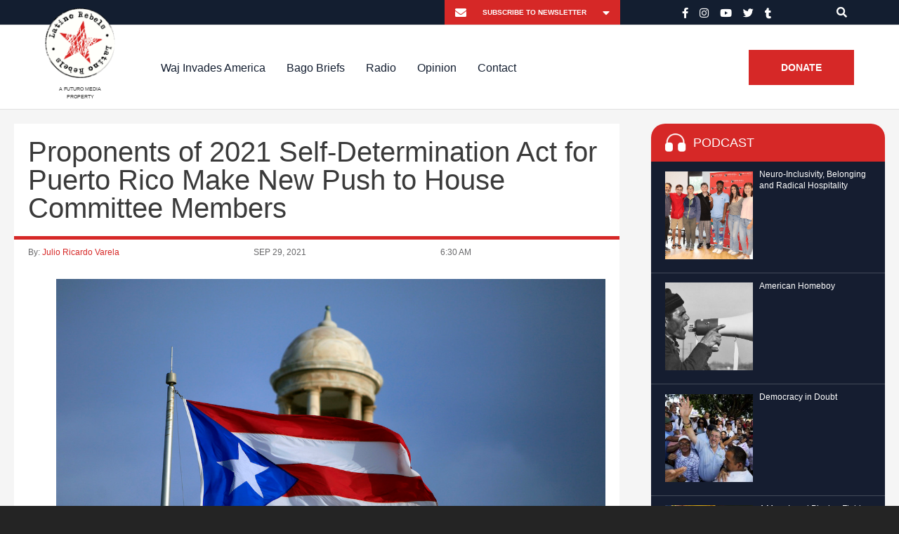

--- FILE ---
content_type: application/javascript
request_url: https://www.latinorebels.com/wp-content/themes/latinorebels-child_op/js/autohide.js?ver=1.0.0
body_size: 391
content:
jQuery(document).ready(function($){
	var scroll = $(document).scrollTop();
	var headerHeight = $('#master-header').outerHeight();
	$(window).scroll(function() {
		var scrolled = $(document).scrollTop();
		if (scrolled > headerHeight){
			$('#master-header').addClass('off-canvas');
		} else {
			$('#master-header').removeClass('off-canvas');
		}
		if (scrolled > scroll){
			$('#master-header').removeClass('fixed');
		} else {
			$('#master-header').addClass('fixed');
		}				
		scroll = $(document).scrollTop();
	});
});